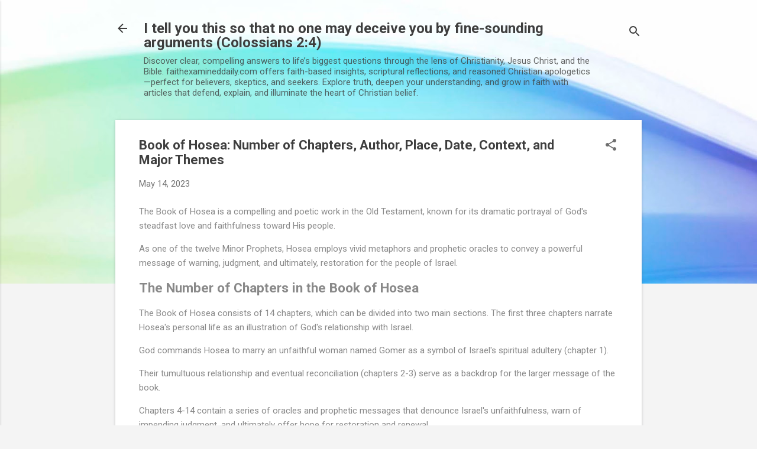

--- FILE ---
content_type: text/html; charset=UTF-8
request_url: https://www.faithexamineddaily.com/b/stats?style=BLACK_TRANSPARENT&timeRange=ALL_TIME&token=APq4FmD7AOMDViHA7zw44k2h6LQsIuP5Jh3o0wnuf0v5kup1hlqM-88XmsH_4KMZ3S_nEE8Ppl90EQiUGDRYcG3dCG_IAyrmyw
body_size: 48
content:
{"total":143256,"sparklineOptions":{"backgroundColor":{"fillOpacity":0.1,"fill":"#000000"},"series":[{"areaOpacity":0.3,"color":"#202020"}]},"sparklineData":[[0,100],[1,62],[2,78],[3,75],[4,61],[5,83],[6,60],[7,46],[8,47],[9,50],[10,44],[11,72],[12,68],[13,56],[14,50],[15,50],[16,47],[17,45],[18,62],[19,44],[20,57],[21,58],[22,53],[23,54],[24,47],[25,42],[26,99],[27,48],[28,45],[29,16]],"nextTickMs":200000}